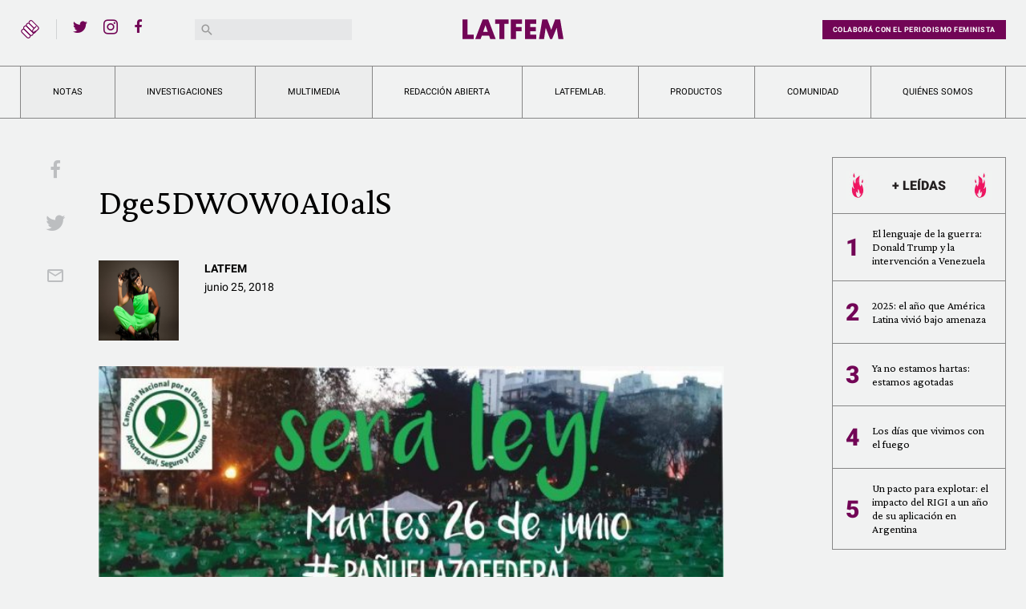

--- FILE ---
content_type: text/html; charset=UTF-8
request_url: https://latfem.org/abortoensenadoya-26j-panuelazos-en-todo-el-pais/dge5dwow0ai0als/
body_size: 8603
content:
<!doctype html>
<html lang="es-AR">
<head>
	<meta charset="UTF-8">
	<meta name="viewport" content="width=device-width, initial-scale=1">
	<link rel="profile" href="https://gmpg.org/xfn/11">

	<meta name='robots' content='index, follow, max-image-preview:large, max-snippet:-1, max-video-preview:-1' />

	<!-- This site is optimized with the Yoast SEO plugin v23.0 - https://yoast.com/wordpress/plugins/seo/ -->
	<title>Dge5DWOW0AI0alS - LatFem</title>
	<link rel="canonical" href="https://latfem.org/abortoensenadoya-26j-panuelazos-en-todo-el-pais/dge5dwow0ai0als/" />
	<meta property="og:locale" content="es_ES" />
	<meta property="og:type" content="article" />
	<meta property="og:title" content="Dge5DWOW0AI0alS - LatFem" />
	<meta property="og:url" content="https://latfem.org/abortoensenadoya-26j-panuelazos-en-todo-el-pais/dge5dwow0ai0als/" />
	<meta property="og:site_name" content="LatFem" />
	<meta property="article:publisher" content="https://www.facebook.com/LatFemPeriodismoFeminista/" />
	<meta property="og:image" content="https://latfem.org/abortoensenadoya-26j-panuelazos-en-todo-el-pais/dge5dwow0ai0als" />
	<meta property="og:image:width" content="936" />
	<meta property="og:image:height" content="527" />
	<meta property="og:image:type" content="image/jpeg" />
	<meta name="twitter:card" content="summary_large_image" />
	<meta name="twitter:site" content="@latfemnoticias" />
	<script type="application/ld+json" class="yoast-schema-graph">{"@context":"https://schema.org","@graph":[{"@type":"WebPage","@id":"https://latfem.org/abortoensenadoya-26j-panuelazos-en-todo-el-pais/dge5dwow0ai0als/","url":"https://latfem.org/abortoensenadoya-26j-panuelazos-en-todo-el-pais/dge5dwow0ai0als/","name":"Dge5DWOW0AI0alS - LatFem","isPartOf":{"@id":"https://latfem.org/#website"},"primaryImageOfPage":{"@id":"https://latfem.org/abortoensenadoya-26j-panuelazos-en-todo-el-pais/dge5dwow0ai0als/#primaryimage"},"image":{"@id":"https://latfem.org/abortoensenadoya-26j-panuelazos-en-todo-el-pais/dge5dwow0ai0als/#primaryimage"},"thumbnailUrl":"https://latfem.org/wp-content/uploads/2018/06/Dge5DWOW0AI0alS.jpg","datePublished":"2018-06-25T01:59:40+00:00","dateModified":"2018-06-25T01:59:40+00:00","breadcrumb":{"@id":"https://latfem.org/abortoensenadoya-26j-panuelazos-en-todo-el-pais/dge5dwow0ai0als/#breadcrumb"},"inLanguage":"es-AR","potentialAction":[{"@type":"ReadAction","target":["https://latfem.org/abortoensenadoya-26j-panuelazos-en-todo-el-pais/dge5dwow0ai0als/"]}]},{"@type":"ImageObject","inLanguage":"es-AR","@id":"https://latfem.org/abortoensenadoya-26j-panuelazos-en-todo-el-pais/dge5dwow0ai0als/#primaryimage","url":"https://latfem.org/wp-content/uploads/2018/06/Dge5DWOW0AI0alS.jpg","contentUrl":"https://latfem.org/wp-content/uploads/2018/06/Dge5DWOW0AI0alS.jpg","width":936,"height":527},{"@type":"BreadcrumbList","@id":"https://latfem.org/abortoensenadoya-26j-panuelazos-en-todo-el-pais/dge5dwow0ai0als/#breadcrumb","itemListElement":[{"@type":"ListItem","position":1,"name":"Home","item":"https://latfem.org/"},{"@type":"ListItem","position":2,"name":"#AbortoEnSenadoYa: 26J pañuelazos en todo el país","item":"https://latfem.org/abortoensenadoya-26j-panuelazos-en-todo-el-pais/"},{"@type":"ListItem","position":3,"name":"Dge5DWOW0AI0alS"}]},{"@type":"WebSite","@id":"https://latfem.org/#website","url":"https://latfem.org/","name":"LatFem","description":"Periodismo feminista","publisher":{"@id":"https://latfem.org/#organization"},"potentialAction":[{"@type":"SearchAction","target":{"@type":"EntryPoint","urlTemplate":"https://latfem.org/?s={search_term_string}"},"query-input":"required name=search_term_string"}],"inLanguage":"es-AR"},{"@type":"Organization","@id":"https://latfem.org/#organization","name":"LatFem","url":"https://latfem.org/","logo":{"@type":"ImageObject","inLanguage":"es-AR","@id":"https://latfem.org/#/schema/logo/image/","url":"https://latfem.org/wp-content/uploads/2017/07/Latfem_isologo-1.png","contentUrl":"https://latfem.org/wp-content/uploads/2017/07/Latfem_isologo-1.png","width":512,"height":512,"caption":"LatFem"},"image":{"@id":"https://latfem.org/#/schema/logo/image/"},"sameAs":["https://www.facebook.com/LatFemPeriodismoFeminista/","https://x.com/latfemnoticias","https://www.instagram.com/latfemnoticias/","https://www.youtube.com/channel/UCBtnjnfa1I_Q18f_fSTVefQ"]}]}</script>
	<!-- / Yoast SEO plugin. -->


<link rel="alternate" type="application/rss+xml" title="LatFem &raquo; Feed" href="https://latfem.org/feed/" />
<link rel='stylesheet' id='wp-block-library-css' href='https://latfem.org/wp-includes/css/dist/block-library/style.min.css?ver=6.5.7' type='text/css' media='all' />
<style id='classic-theme-styles-inline-css' type='text/css'>
/*! This file is auto-generated */
.wp-block-button__link{color:#fff;background-color:#32373c;border-radius:9999px;box-shadow:none;text-decoration:none;padding:calc(.667em + 2px) calc(1.333em + 2px);font-size:1.125em}.wp-block-file__button{background:#32373c;color:#fff;text-decoration:none}
</style>
<style id='global-styles-inline-css' type='text/css'>
body{--wp--preset--color--black: #000000;--wp--preset--color--cyan-bluish-gray: #abb8c3;--wp--preset--color--white: #ffffff;--wp--preset--color--pale-pink: #f78da7;--wp--preset--color--vivid-red: #cf2e2e;--wp--preset--color--luminous-vivid-orange: #ff6900;--wp--preset--color--luminous-vivid-amber: #fcb900;--wp--preset--color--light-green-cyan: #7bdcb5;--wp--preset--color--vivid-green-cyan: #00d084;--wp--preset--color--pale-cyan-blue: #8ed1fc;--wp--preset--color--vivid-cyan-blue: #0693e3;--wp--preset--color--vivid-purple: #9b51e0;--wp--preset--gradient--vivid-cyan-blue-to-vivid-purple: linear-gradient(135deg,rgba(6,147,227,1) 0%,rgb(155,81,224) 100%);--wp--preset--gradient--light-green-cyan-to-vivid-green-cyan: linear-gradient(135deg,rgb(122,220,180) 0%,rgb(0,208,130) 100%);--wp--preset--gradient--luminous-vivid-amber-to-luminous-vivid-orange: linear-gradient(135deg,rgba(252,185,0,1) 0%,rgba(255,105,0,1) 100%);--wp--preset--gradient--luminous-vivid-orange-to-vivid-red: linear-gradient(135deg,rgba(255,105,0,1) 0%,rgb(207,46,46) 100%);--wp--preset--gradient--very-light-gray-to-cyan-bluish-gray: linear-gradient(135deg,rgb(238,238,238) 0%,rgb(169,184,195) 100%);--wp--preset--gradient--cool-to-warm-spectrum: linear-gradient(135deg,rgb(74,234,220) 0%,rgb(151,120,209) 20%,rgb(207,42,186) 40%,rgb(238,44,130) 60%,rgb(251,105,98) 80%,rgb(254,248,76) 100%);--wp--preset--gradient--blush-light-purple: linear-gradient(135deg,rgb(255,206,236) 0%,rgb(152,150,240) 100%);--wp--preset--gradient--blush-bordeaux: linear-gradient(135deg,rgb(254,205,165) 0%,rgb(254,45,45) 50%,rgb(107,0,62) 100%);--wp--preset--gradient--luminous-dusk: linear-gradient(135deg,rgb(255,203,112) 0%,rgb(199,81,192) 50%,rgb(65,88,208) 100%);--wp--preset--gradient--pale-ocean: linear-gradient(135deg,rgb(255,245,203) 0%,rgb(182,227,212) 50%,rgb(51,167,181) 100%);--wp--preset--gradient--electric-grass: linear-gradient(135deg,rgb(202,248,128) 0%,rgb(113,206,126) 100%);--wp--preset--gradient--midnight: linear-gradient(135deg,rgb(2,3,129) 0%,rgb(40,116,252) 100%);--wp--preset--font-size--small: 13px;--wp--preset--font-size--medium: 20px;--wp--preset--font-size--large: 36px;--wp--preset--font-size--x-large: 42px;--wp--preset--spacing--20: 0.44rem;--wp--preset--spacing--30: 0.67rem;--wp--preset--spacing--40: 1rem;--wp--preset--spacing--50: 1.5rem;--wp--preset--spacing--60: 2.25rem;--wp--preset--spacing--70: 3.38rem;--wp--preset--spacing--80: 5.06rem;--wp--preset--shadow--natural: 6px 6px 9px rgba(0, 0, 0, 0.2);--wp--preset--shadow--deep: 12px 12px 50px rgba(0, 0, 0, 0.4);--wp--preset--shadow--sharp: 6px 6px 0px rgba(0, 0, 0, 0.2);--wp--preset--shadow--outlined: 6px 6px 0px -3px rgba(255, 255, 255, 1), 6px 6px rgba(0, 0, 0, 1);--wp--preset--shadow--crisp: 6px 6px 0px rgba(0, 0, 0, 1);}:where(.is-layout-flex){gap: 0.5em;}:where(.is-layout-grid){gap: 0.5em;}body .is-layout-flex{display: flex;}body .is-layout-flex{flex-wrap: wrap;align-items: center;}body .is-layout-flex > *{margin: 0;}body .is-layout-grid{display: grid;}body .is-layout-grid > *{margin: 0;}:where(.wp-block-columns.is-layout-flex){gap: 2em;}:where(.wp-block-columns.is-layout-grid){gap: 2em;}:where(.wp-block-post-template.is-layout-flex){gap: 1.25em;}:where(.wp-block-post-template.is-layout-grid){gap: 1.25em;}.has-black-color{color: var(--wp--preset--color--black) !important;}.has-cyan-bluish-gray-color{color: var(--wp--preset--color--cyan-bluish-gray) !important;}.has-white-color{color: var(--wp--preset--color--white) !important;}.has-pale-pink-color{color: var(--wp--preset--color--pale-pink) !important;}.has-vivid-red-color{color: var(--wp--preset--color--vivid-red) !important;}.has-luminous-vivid-orange-color{color: var(--wp--preset--color--luminous-vivid-orange) !important;}.has-luminous-vivid-amber-color{color: var(--wp--preset--color--luminous-vivid-amber) !important;}.has-light-green-cyan-color{color: var(--wp--preset--color--light-green-cyan) !important;}.has-vivid-green-cyan-color{color: var(--wp--preset--color--vivid-green-cyan) !important;}.has-pale-cyan-blue-color{color: var(--wp--preset--color--pale-cyan-blue) !important;}.has-vivid-cyan-blue-color{color: var(--wp--preset--color--vivid-cyan-blue) !important;}.has-vivid-purple-color{color: var(--wp--preset--color--vivid-purple) !important;}.has-black-background-color{background-color: var(--wp--preset--color--black) !important;}.has-cyan-bluish-gray-background-color{background-color: var(--wp--preset--color--cyan-bluish-gray) !important;}.has-white-background-color{background-color: var(--wp--preset--color--white) !important;}.has-pale-pink-background-color{background-color: var(--wp--preset--color--pale-pink) !important;}.has-vivid-red-background-color{background-color: var(--wp--preset--color--vivid-red) !important;}.has-luminous-vivid-orange-background-color{background-color: var(--wp--preset--color--luminous-vivid-orange) !important;}.has-luminous-vivid-amber-background-color{background-color: var(--wp--preset--color--luminous-vivid-amber) !important;}.has-light-green-cyan-background-color{background-color: var(--wp--preset--color--light-green-cyan) !important;}.has-vivid-green-cyan-background-color{background-color: var(--wp--preset--color--vivid-green-cyan) !important;}.has-pale-cyan-blue-background-color{background-color: var(--wp--preset--color--pale-cyan-blue) !important;}.has-vivid-cyan-blue-background-color{background-color: var(--wp--preset--color--vivid-cyan-blue) !important;}.has-vivid-purple-background-color{background-color: var(--wp--preset--color--vivid-purple) !important;}.has-black-border-color{border-color: var(--wp--preset--color--black) !important;}.has-cyan-bluish-gray-border-color{border-color: var(--wp--preset--color--cyan-bluish-gray) !important;}.has-white-border-color{border-color: var(--wp--preset--color--white) !important;}.has-pale-pink-border-color{border-color: var(--wp--preset--color--pale-pink) !important;}.has-vivid-red-border-color{border-color: var(--wp--preset--color--vivid-red) !important;}.has-luminous-vivid-orange-border-color{border-color: var(--wp--preset--color--luminous-vivid-orange) !important;}.has-luminous-vivid-amber-border-color{border-color: var(--wp--preset--color--luminous-vivid-amber) !important;}.has-light-green-cyan-border-color{border-color: var(--wp--preset--color--light-green-cyan) !important;}.has-vivid-green-cyan-border-color{border-color: var(--wp--preset--color--vivid-green-cyan) !important;}.has-pale-cyan-blue-border-color{border-color: var(--wp--preset--color--pale-cyan-blue) !important;}.has-vivid-cyan-blue-border-color{border-color: var(--wp--preset--color--vivid-cyan-blue) !important;}.has-vivid-purple-border-color{border-color: var(--wp--preset--color--vivid-purple) !important;}.has-vivid-cyan-blue-to-vivid-purple-gradient-background{background: var(--wp--preset--gradient--vivid-cyan-blue-to-vivid-purple) !important;}.has-light-green-cyan-to-vivid-green-cyan-gradient-background{background: var(--wp--preset--gradient--light-green-cyan-to-vivid-green-cyan) !important;}.has-luminous-vivid-amber-to-luminous-vivid-orange-gradient-background{background: var(--wp--preset--gradient--luminous-vivid-amber-to-luminous-vivid-orange) !important;}.has-luminous-vivid-orange-to-vivid-red-gradient-background{background: var(--wp--preset--gradient--luminous-vivid-orange-to-vivid-red) !important;}.has-very-light-gray-to-cyan-bluish-gray-gradient-background{background: var(--wp--preset--gradient--very-light-gray-to-cyan-bluish-gray) !important;}.has-cool-to-warm-spectrum-gradient-background{background: var(--wp--preset--gradient--cool-to-warm-spectrum) !important;}.has-blush-light-purple-gradient-background{background: var(--wp--preset--gradient--blush-light-purple) !important;}.has-blush-bordeaux-gradient-background{background: var(--wp--preset--gradient--blush-bordeaux) !important;}.has-luminous-dusk-gradient-background{background: var(--wp--preset--gradient--luminous-dusk) !important;}.has-pale-ocean-gradient-background{background: var(--wp--preset--gradient--pale-ocean) !important;}.has-electric-grass-gradient-background{background: var(--wp--preset--gradient--electric-grass) !important;}.has-midnight-gradient-background{background: var(--wp--preset--gradient--midnight) !important;}.has-small-font-size{font-size: var(--wp--preset--font-size--small) !important;}.has-medium-font-size{font-size: var(--wp--preset--font-size--medium) !important;}.has-large-font-size{font-size: var(--wp--preset--font-size--large) !important;}.has-x-large-font-size{font-size: var(--wp--preset--font-size--x-large) !important;}
.wp-block-navigation a:where(:not(.wp-element-button)){color: inherit;}
:where(.wp-block-post-template.is-layout-flex){gap: 1.25em;}:where(.wp-block-post-template.is-layout-grid){gap: 1.25em;}
:where(.wp-block-columns.is-layout-flex){gap: 2em;}:where(.wp-block-columns.is-layout-grid){gap: 2em;}
.wp-block-pullquote{font-size: 1.5em;line-height: 1.6;}
</style>
<link rel='stylesheet' id='latfem-style-css' href='https://latfem.org/wp-content/themes/latfem2020/style.css?ver=202409' type='text/css' media='all' />
<script type="text/javascript" src="https://latfem.org/wp-includes/js/jquery/jquery.min.js?ver=3.7.1" id="jquery-core-js"></script>
<script type="text/javascript" src="https://latfem.org/wp-includes/js/jquery/jquery-migrate.min.js?ver=3.4.1" id="jquery-migrate-js"></script>

<!-- This site is using AdRotate v5.8.14 Professional to display their advertisements - https://ajdg.solutions/ -->
<!-- AdRotate CSS -->
<style type="text/css" media="screen">
	.g { margin:0px; padding:0px; overflow:hidden; line-height:1; zoom:1; }
	.g img { height:auto; }
	.g-col { position:relative; float:left; }
	.g-col:first-child { margin-left: 0; }
	.g-col:last-child { margin-right: 0; }
	.g-3 { margin:0px 0px 0px 0px;width:auto; height:auto; }
	@media only screen and (max-width: 480px) {
		.g-col, .g-dyn, .g-single { width:100%; margin-left:0; margin-right:0; }
	}
</style>
<!-- /AdRotate CSS -->

<link rel="icon" href="https://latfem.org/wp-content/uploads/2024/09/cropped-Punito_Morado-32x32.png" sizes="32x32" />
<link rel="icon" href="https://latfem.org/wp-content/uploads/2024/09/cropped-Punito_Morado-192x192.png" sizes="192x192" />
<link rel="apple-touch-icon" href="https://latfem.org/wp-content/uploads/2024/09/cropped-Punito_Morado-180x180.png" />
<meta name="msapplication-TileImage" content="https://latfem.org/wp-content/uploads/2024/09/cropped-Punito_Morado-270x270.png" />
</head>

<body class="attachment attachment-template-default single single-attachment postid-8418 attachmentid-8418 attachment-jpeg">
	<script>
		(function(i,s,o,g,r,a,m){i['GoogleAnalyticsObject']=r;i[r]=i[r]||function(){
		(i[r].q=i[r].q||[]).push(arguments)},i[r].l=1*new Date();a=s.createElement(o),
		m=s.getElementsByTagName(o)[0];a.async=1;a.src=g;m.parentNode.insertBefore(a,m)
		})(window,document,'script','https://www.google-analytics.com/analytics.js','ga');

		ga('create', 'UA-102603416-1', 'auto');
		ga('send', 'pageview');
	</script>
<div class="lf-site">

	<header class="header">
		<div class="d-none d-lg-block container pt-4 pb-4">
			<div class="d-flex justify-content-between">
				<div class="d-flex header-col">
					<div class="iso">
						<img src="https://latfem.org/wp-content/themes/latfem2020/build/img/latfem-iso.svg" alt="Latfem">
						<div class="menu-toggler-desktop">
							<span class="icon-menu"></span>
							<span class="icon-clearclose"></span>
						</div>
					</div>
					<div class="social-links">
						<ul id="menu-social" class="social-menu"><li id="menu-item-14840" class="menu-item menu-item-type-custom menu-item-object-custom menu-item-14840"><a href="https://twitter.com/latfemnoticias"><span class="sr-only">Twitter</span></a></li>
<li id="menu-item-14841" class="menu-item menu-item-type-custom menu-item-object-custom menu-item-14841"><a href="https://www.instagram.com/latfemnoticias/"><span class="sr-only">Instagram</span></a></li>
<li id="menu-item-14842" class="menu-item menu-item-type-custom menu-item-object-custom menu-item-14842"><a href="https://facebook.com/LatFemPeriodismoFeminista"><span class="sr-only">Facebook</span></a></li>
<li id="menu-item-28807" class="menu-item menu-item-type-custom menu-item-object-custom menu-item-28807"><a href="https://www.youtube.com/@latfemnoticias"><span class="sr-only">YouTube</span></a></li>
</ul>					</div>
					<div class="search">
						<div class="search-toggler d-block d-lg-none"><span class="icon-search"></span></div>
<form role="search" method="get" class="search-form" action="https://latfem.org/">
	<label for="headerSearch">
		<span class="sr-only">Buscar:</span>
		<input type="search" id="headerSearch" class="search-field" value="" name="s" />
	</label>
	<button type="submit" class="search-submit">
		<span class="icon-search"></span>
	</button>
</form>
					</div>
				</div>
				<div class="logo header-col">
					<a class="" href="https://latfem.org/" rel="home">
						<img class="lf-logo" src="https://latfem.org/wp-content/themes/latfem2020/build/img/latfem-logo.svg" alt="Latfem">
						<img class="lf-tagline" src="https://latfem.org/wp-content/themes/latfem2020/build/img/periodismo-feminista.svg" alt="Latfem">
					</a>
				</div><!-- .logo -->
				<div class="d-flex header-col justify-content-end">
					<div class="cta">
						<a class="btn btn-primary" href="https://cafecito.app/latfem" rel="nofollow" target="_blank">Colaborá con el periodismo feminista</a>
					</div>
				</div>
			</div>
		</div>
		
		<div class="d-block d-lg-none mobile-header">
			<div class="d-flex justify-content-between align-items-center">
				<div class="menu-toggler">
					<span class="icon-menu"></span>
					<span class="icon-clearclose"></span>
				</div>
				<div class="logo">
					<a class="" href="https://latfem.org/" rel="home">
						<img src="https://latfem.org/wp-content/themes/latfem2020/build/img/latfem-logo.svg" alt="Latfem">
					</a>
				</div>
				<div class="search">
					<div class="search-toggler d-block d-lg-none"><span class="icon-search"></span></div>
<form role="search" method="get" class="search-form" action="https://latfem.org/">
	<label for="headerSearch">
		<span class="sr-only">Buscar:</span>
		<input type="search" id="headerSearch" class="search-field" value="" name="s" />
	</label>
	<button type="submit" class="search-submit">
		<span class="icon-search"></span>
	</button>
</form>
				</div>
			</div>
		</div>

		<nav id="site-navigation">
			<div class="container">
				<div class="header-nav"><ul id="menu-primary" class="navbar nav-fill"><li itemscope="itemscope" itemtype="https://www.schema.org/SiteNavigationElement" id="menu-item-14843" class="nav-item-bg menu-item menu-item-type-custom menu-item-object-custom menu-item-has-children dropdown menu-item-14843 nav-item"><a title="Notas" href="#" data-toggle="dropdown" aria-haspopup="true" aria-expanded="false" class="dropdown-toggle nav-link" id="menu-item-dropdown-14843">Notas</a>
<ul class="dropdown-menu" aria-labelledby="menu-item-dropdown-14843" role="menu">
	<li itemscope="itemscope" itemtype="https://www.schema.org/SiteNavigationElement" id="menu-item-2934" class="violencias menu-item menu-item-type-taxonomy menu-item-object-category menu-item-2934 nav-item"><a title="Violencias" href="https://latfem.org/violencias/" class="dropdown-item">Violencias</a></li>
	<li itemscope="itemscope" itemtype="https://www.schema.org/SiteNavigationElement" id="menu-item-2933" class="sociedad menu-item menu-item-type-taxonomy menu-item-object-category menu-item-2933 nav-item"><a title="Sociedad" href="https://latfem.org/sociedad/" class="dropdown-item">Sociedad</a></li>
	<li itemscope="itemscope" itemtype="https://www.schema.org/SiteNavigationElement" id="menu-item-2931" class="economia menu-item menu-item-type-taxonomy menu-item-object-category menu-item-2931 nav-item"><a title="Economía" href="https://latfem.org/economia/" class="dropdown-item">Economía</a></li>
	<li itemscope="itemscope" itemtype="https://www.schema.org/SiteNavigationElement" id="menu-item-2932" class="politica menu-item menu-item-type-taxonomy menu-item-object-category menu-item-2932 nav-item"><a title="Política" href="https://latfem.org/politica/" class="dropdown-item">Política</a></li>
	<li itemscope="itemscope" itemtype="https://www.schema.org/SiteNavigationElement" id="menu-item-2929" class="activismos menu-item menu-item-type-taxonomy menu-item-object-category menu-item-2929 nav-item"><a title="Activismos" href="https://latfem.org/activismos/" class="dropdown-item">Activismos</a></li>
	<li itemscope="itemscope" itemtype="https://www.schema.org/SiteNavigationElement" id="menu-item-2930" class="cultura menu-item menu-item-type-taxonomy menu-item-object-category menu-item-2930 nav-item"><a title="Cultura" href="https://latfem.org/cultura/" class="dropdown-item">Cultura</a></li>
	<li itemscope="itemscope" itemtype="https://www.schema.org/SiteNavigationElement" id="menu-item-14932" class="deportes menu-item menu-item-type-taxonomy menu-item-object-category menu-item-14932 nav-item"><a title="Deportes" href="https://latfem.org/deportes/" class="dropdown-item">Deportes</a></li>
</ul>
</li>
<li itemscope="itemscope" itemtype="https://www.schema.org/SiteNavigationElement" id="menu-item-16466" class="nav-item-bg menu-item menu-item-type-custom menu-item-object-custom menu-item-has-children dropdown menu-item-16466 nav-item"><a title="Investigaciones" href="#" data-toggle="dropdown" aria-haspopup="true" aria-expanded="false" class="dropdown-toggle nav-link" id="menu-item-dropdown-16466">Investigaciones</a>
<ul class="dropdown-menu" aria-labelledby="menu-item-dropdown-16466" role="menu">
	<li itemscope="itemscope" itemtype="https://www.schema.org/SiteNavigationElement" id="menu-item-16860" class="menu-item menu-item-type-custom menu-item-object-custom menu-item-16860 nav-item"><a title="Rompiendo Moldes" href="https://latfem.org/rompiendo-moldes" class="dropdown-item">Rompiendo Moldes</a></li>
	<li itemscope="itemscope" itemtype="https://www.schema.org/SiteNavigationElement" id="menu-item-16467" class="menu-item menu-item-type-custom menu-item-object-custom menu-item-16467 nav-item"><a title="Sin ley: zona de riesgo" href="https://latfem.org/sin-ley" class="dropdown-item">Sin ley: zona de riesgo</a></li>
	<li itemscope="itemscope" itemtype="https://www.schema.org/SiteNavigationElement" id="menu-item-16861" class="menu-item menu-item-type-custom menu-item-object-custom menu-item-16861 nav-item"><a title="Ministerio de Putas" href="https://latfem.org/ministerio-de-putas-como-ammar-articula-con-el-estado-durante-la-pandemia/" class="dropdown-item">Ministerio de Putas</a></li>
	<li itemscope="itemscope" itemtype="https://www.schema.org/SiteNavigationElement" id="menu-item-21679" class="menu-item menu-item-type-custom menu-item-object-custom menu-item-21679 nav-item"><a title="Cuarentenials" href="http://latfem.org/cuarentenials/" class="dropdown-item">Cuarentenials</a></li>
	<li itemscope="itemscope" itemtype="https://www.schema.org/SiteNavigationElement" id="menu-item-22100" class="menu-item menu-item-type-custom menu-item-object-custom menu-item-22100 nav-item"><a title="La semillera que resiste a la forestación" href="https://latfem.org/la-semillera-que-resiste-a-la-forestacion/" class="dropdown-item">La semillera que resiste a la forestación</a></li>
	<li itemscope="itemscope" itemtype="https://www.schema.org/SiteNavigationElement" id="menu-item-22798" class="menu-item menu-item-type-custom menu-item-object-custom menu-item-22798 nav-item"><a title="Ellas alimentan al mundo: tierra para las que la trabajan" href="https://latfem.org/ellas-alimentan-al-mundo/" class="dropdown-item">Ellas alimentan al mundo: tierra para las que la trabajan</a></li>
	<li itemscope="itemscope" itemtype="https://www.schema.org/SiteNavigationElement" id="menu-item-24139" class="menu-item menu-item-type-custom menu-item-object-custom menu-item-24139 nav-item"><a title="Cuidados digitales para ejercer más y mejor periodismo feminista" href="https://latfem.org/como-nos-defendemos-las-periodistas-feministas-frente-a-la-tecnoviolencia-machista-presentamos-un-informe-de-historias-y-un-protocolo-de-accion/" class="dropdown-item">Cuidados digitales para ejercer más y mejor periodismo feminista</a></li>
	<li itemscope="itemscope" itemtype="https://www.schema.org/SiteNavigationElement" id="menu-item-24863" class="menu-item menu-item-type-custom menu-item-object-custom menu-item-24863 nav-item"><a title="Semillera 2022" href="https://latfem.org/semillera/" class="dropdown-item">Semillera 2022</a></li>
	<li itemscope="itemscope" itemtype="https://www.schema.org/SiteNavigationElement" id="menu-item-26839" class="menu-item menu-item-type-custom menu-item-object-custom menu-item-26839 nav-item"><a title="Las informales" href="https://latfem.org/tema/las-informales/" class="dropdown-item">Las informales</a></li>
	<li itemscope="itemscope" itemtype="https://www.schema.org/SiteNavigationElement" id="menu-item-26838" class="menu-item menu-item-type-custom menu-item-object-custom menu-item-26838 nav-item"><a title="Institucionalizadas: cuando los feminismos se vuelven parte del Estado" href="https://latfem.org/tema/institucionalizadas/" class="dropdown-item">Institucionalizadas: cuando los feminismos se vuelven parte del Estado</a></li>
</ul>
</li>
<li itemscope="itemscope" itemtype="https://www.schema.org/SiteNavigationElement" id="menu-item-14844" class="nav-item-bg menu-item menu-item-type-custom menu-item-object-custom menu-item-has-children dropdown menu-item-14844 nav-item"><a title="Multimedia" href="#" data-toggle="dropdown" aria-haspopup="true" aria-expanded="false" class="dropdown-toggle nav-link" id="menu-item-dropdown-14844">Multimedia</a>
<ul class="dropdown-menu" aria-labelledby="menu-item-dropdown-14844" role="menu">
	<li itemscope="itemscope" itemtype="https://www.schema.org/SiteNavigationElement" id="menu-item-14851" class="menu-item menu-item-type-post_type menu-item-object-page menu-item-14851 nav-item"><a title="Videos" href="https://latfem.org/videos/" class="dropdown-item">Videos</a></li>
	<li itemscope="itemscope" itemtype="https://www.schema.org/SiteNavigationElement" id="menu-item-14856" class="menu-item menu-item-type-post_type_archive menu-item-object-galerias menu-item-14856 nav-item"><a title="Galerias" href="https://latfem.org/galerias/" class="dropdown-item">Galerias</a></li>
	<li itemscope="itemscope" itemtype="https://www.schema.org/SiteNavigationElement" id="menu-item-14860" class="menu-item menu-item-type-post_type_archive menu-item-object-historias-ilustradas menu-item-14860 nav-item"><a title="Historias Ilustradas" href="https://latfem.org/historias-ilustradas/" class="dropdown-item">Historias Ilustradas</a></li>
</ul>
</li>
<li itemscope="itemscope" itemtype="https://www.schema.org/SiteNavigationElement" id="menu-item-14854" class="menu-item menu-item-type-custom menu-item-object-custom menu-item-has-children dropdown menu-item-14854 nav-item"><a title="Redacción abierta" href="#" data-toggle="dropdown" aria-haspopup="true" aria-expanded="false" class="dropdown-toggle nav-link" id="menu-item-dropdown-14854">Redacción abierta</a>
<ul class="dropdown-menu" aria-labelledby="menu-item-dropdown-14854" role="menu">
	<li itemscope="itemscope" itemtype="https://www.schema.org/SiteNavigationElement" id="menu-item-14884" class="menu-item menu-item-type-post_type_archive menu-item-object-talleres menu-item-14884 nav-item"><a title="Talleres" href="https://latfem.org/talleres/" class="dropdown-item">Talleres</a></li>
	<li itemscope="itemscope" itemtype="https://www.schema.org/SiteNavigationElement" id="menu-item-14910" class="menu-item menu-item-type-post_type_archive menu-item-object-eventos menu-item-14910 nav-item"><a title="Eventos" href="https://latfem.org/eventos/" class="dropdown-item">Eventos</a></li>
</ul>
</li>
<li itemscope="itemscope" itemtype="https://www.schema.org/SiteNavigationElement" id="menu-item-17252" class="menu-item menu-item-type-custom menu-item-object-custom menu-item-17252 nav-item"><a title="LATFEMLAB." href="https://lab.latfem.org/" class="nav-link">LATFEMLAB.</a></li>
<li itemscope="itemscope" itemtype="https://www.schema.org/SiteNavigationElement" id="menu-item-14930" class="menu-item menu-item-type-post_type_archive menu-item-object-productos menu-item-14930 nav-item"><a title="Productos" href="https://latfem.org/productos/" class="nav-link">Productos</a></li>
<li itemscope="itemscope" itemtype="https://www.schema.org/SiteNavigationElement" id="menu-item-14855" class="has-tooltip menu-item menu-item-type-custom menu-item-object-custom menu-item-14855 nav-item"><a title="Colabora con el periodismo feminista. Escribinos a contacto@latfem.org." href="mailto:contacto@latfem.org" class="nav-link">Comunidad</a></li>
<li itemscope="itemscope" itemtype="https://www.schema.org/SiteNavigationElement" id="menu-item-14845" class="menu-item menu-item-type-post_type menu-item-object-page menu-item-14845 nav-item"><a title="Quiénes somos" href="https://latfem.org/quienes-somos/" class="nav-link">Quiénes somos</a></li>
</ul></div>			</div>
		</nav><!-- #site-navigation -->
	</header><!-- #masthead -->	<div class="lf-content">
		<main>
			<div class="container pt-6">
				<div class="row">
					<div class="col-lg-8">
						<div class="upper-share">
	<div class="share-container">
		<div class="share">
			<ul class="share_list">
								<li class="share_item">
					<a href="https://www.facebook.com/sharer/sharer.php?u=https://latfem.org/abortoensenadoya-26j-panuelazos-en-todo-el-pais/dge5dwow0ai0als/" target="_blank">
						<span class="icon-facebook"></span><span class="sr-only">Facebook</span>
					</a>
				</li>
				<li class="share_item">
					<a href="https://twitter.com/intent/tweet?text=https://latfem.org/abortoensenadoya-26j-panuelazos-en-todo-el-pais/dge5dwow0ai0als/ por @latfemnoticias" target="_blank">
						<span class="icon-twitter"></span><span class="sr-only">Twitter</span>
					</a>
				</li>
				<li class="share_item">
					<a href="mailto:?subject=LATFEM%20Periodismo%20Feminista&amp;body=https://latfem.org/abortoensenadoya-26j-panuelazos-en-todo-el-pais/dge5dwow0ai0als/" target="_blank">
						<span class="icon-mail_outline"></span><span class="sr-only">Email</span>
					</a>
				</li>
			</ul>
		</div>
	</div>
</div>

<article id="post-8418" class="post-8418 attachment type-attachment status-inherit hentry">
	<div class="entry-meta newsfeed--tags">
			</div><!-- .entry-meta -->
	<div class="entry-container">
		
		
				<header class="entry-header">
			<h1 class="entry-title">Dge5DWOW0AI0alS</h1>			<div class="entry-excerpt"></div>
		</header><!-- .entry-header -->
		<div class="entry-image">
					</div>
				
		<div class="entry-author-container">
					<div class="entry-author">
								<img src="https://latfem.org/wp-content/uploads/2020/03/IMG_3067-scaled.jpg" alt="" width="100">
								<div class="entry-author--meta">
					<p class="author vcard"><a class="url fn n" href="https://latfem.org/author/florenciaalcaraz/">LATFEM</a></p><span class="posted-on"><time class="entry-date published updated" datetime="2018-06-25T01:59:40+00:00">junio 25, 2018</time></span><p class="author vcard"><a class="url" href=""></a></p>				</div>
			</div>
												</div>
	
	<div class="entry-content">
		<p class="attachment"><a href='https://latfem.org/wp-content/uploads/2018/06/Dge5DWOW0AI0alS.jpg'><img fetchpriority="high" decoding="async" width="678" height="382" src="https://latfem.org/wp-content/uploads/2018/06/Dge5DWOW0AI0alS-678x382.jpg" class="attachment-medium size-medium" alt="" srcset="https://latfem.org/wp-content/uploads/2018/06/Dge5DWOW0AI0alS-678x382.jpg 678w, https://latfem.org/wp-content/uploads/2018/06/Dge5DWOW0AI0alS-768x432.jpg 768w, https://latfem.org/wp-content/uploads/2018/06/Dge5DWOW0AI0alS-300x169.jpg 300w, https://latfem.org/wp-content/uploads/2018/06/Dge5DWOW0AI0alS-560x315.jpg 560w, https://latfem.org/wp-content/uploads/2018/06/Dge5DWOW0AI0alS.jpg 936w" sizes="(max-width: 678px) 100vw, 678px" /></a></p>
	</div><!-- .entry-content -->
	</div>
	
</article><!-- #post-8418 -->
					</div>
					<aside class="col-lg-2 d-none d-lg-block">
						
<aside id="secondary" class="widget-area">
				
			<div class="top5-module">
				<div class="top5-module--title">
					<h3>+ Leídas</h3>
				</div>
				<ul class="top5-module--list">
								<li>
						<a href="https://latfem.org/el-lenguaje-de-la-guerra-donald-trump-y-la-intervencion-a-venezuela/">
							<div class="to5-item--number">1</div>
							<div class="top5-item--title">El lenguaje de la guerra: Donald Trump y la intervención a Venezuela</div>
						</a>
					</li>
								<li>
						<a href="https://latfem.org/2025-el-ano-que-america-latina-vivio-bajo-amenaza/">
							<div class="to5-item--number">2</div>
							<div class="top5-item--title">2025: el año que América Latina vivió bajo amenaza</div>
						</a>
					</li>
								<li>
						<a href="https://latfem.org/ya-no-estamos-hartas-estamos-agotadas/">
							<div class="to5-item--number">3</div>
							<div class="top5-item--title">Ya no estamos hartas: estamos agotadas</div>
						</a>
					</li>
								<li>
						<a href="https://latfem.org/los-dias-que-vivimos-con-el-fuego/">
							<div class="to5-item--number">4</div>
							<div class="top5-item--title">Los días que vivimos con el fuego</div>
						</a>
					</li>
								<li>
						<a href="https://latfem.org/un-pacto-para-explotar-el-impacto-del-rigi-a-un-ano-de-su-aplicacion-en-argentina/">
							<div class="to5-item--number">5</div>
							<div class="top5-item--title">Un pacto para explotar: el impacto del RIGI a un año de su aplicación en Argentina</div>
						</a>
					</li>
							</ul>
			</div>
			
			
	</aside><!-- #secondary -->
					</aside>
				</div>
			</div>
					

					
						<div class="newsfeed newfeed-related mb-5 mt-5 pb-5 pt-5">
				<div class="container">
					<h3 class="newfeed-related--title">Te puede interesar:</h3>				
					<div class="row">
																	<div class="col-md-2">
							<div class="newsfeed-item">
								<a href="https://latfem.org/iran-carta-abierta-y-urgente-contra-los-falsos-binarismos/" rel="next">
									<div class="newsfeed-item--image">
																				<img width="330" height="200" src="https://latfem.org/wp-content/uploads/2026/01/iran1-330x200.jpeg" class="img-fluid wp-post-image" alt="" decoding="async" loading="lazy" />																		</div>
									<div class="newsfeed-item--text">
										<div class="newsfeed--tags newsfeed-item--tags">
											<span class="category "></span>
										</div>
										<div class="newsfeed--headline newsfeed-item--headline"><h2>Irán: carta abierta y urgente contra los falsos binarismos</h2></div>
										<div class="newsfeed--author newsfeed-item--author">
											Por 
																						<span>Leila Hosseinzadeh</span>																					</div>
									</div>
								</a>
							</div>
						</div>
																							<div class="col-md-2">
							<div class="newsfeed-item">
								<a href="https://latfem.org/claves-del-levantamiento-irani/" rel="next">
									<div class="newsfeed-item--image">
																				<img width="330" height="200" src="https://latfem.org/wp-content/uploads/2026/01/nuso-01-330x200.jpg" class="img-fluid wp-post-image" alt="" decoding="async" loading="lazy" />																		</div>
									<div class="newsfeed-item--text">
										<div class="newsfeed--tags newsfeed-item--tags">
											<span class="category "></span>
										</div>
										<div class="newsfeed--headline newsfeed-item--headline"><h2>Claves del levantamiento iraní</h2></div>
										<div class="newsfeed--author newsfeed-item--author">
											Por 
																						<span>Ezequiel Kopel</span>																					</div>
									</div>
								</a>
							</div>
						</div>
																							<div class="col-md-2">
							<div class="newsfeed-item">
								<a href="https://latfem.org/los-dias-que-vivimos-con-el-fuego/" rel="next">
									<div class="newsfeed-item--image">
																				<img width="330" height="200" src="https://latfem.org/wp-content/uploads/2026/01/Incnedio-Patriada-Post-PH-Alejandro-Otero-72-330x200.jpg" class="img-fluid wp-post-image" alt="" decoding="async" loading="lazy" />																		</div>
									<div class="newsfeed-item--text">
										<div class="newsfeed--tags newsfeed-item--tags">
											<span class="category "></span>
										</div>
										<div class="newsfeed--headline newsfeed-item--headline"><h2>Los días que vivimos con el fuego</h2></div>
										<div class="newsfeed--author newsfeed-item--author">
											Por 
																						<span>Camila Vautier</span>																					</div>
									</div>
								</a>
							</div>
						</div>
																							<div class="col-md-2">
							<div class="newsfeed-item">
								<a href="https://latfem.org/brasil-a-tres-anos-del-intento-de-golpe-y-las-proximas-elecciones-bajo-vigilancia/" rel="next">
									<div class="newsfeed-item--image">
																				<img width="330" height="200" src="https://latfem.org/wp-content/uploads/2026/01/Brasil-1-330x200.jpg" class="img-fluid wp-post-image" alt="" decoding="async" loading="lazy" />																		</div>
									<div class="newsfeed-item--text">
										<div class="newsfeed--tags newsfeed-item--tags">
											<span class="category "></span>
										</div>
										<div class="newsfeed--headline newsfeed-item--headline"><h2>Brasil a tres años del intento de golpe, la derecha acecha</h2></div>
										<div class="newsfeed--author newsfeed-item--author">
											Por 
																						<span>Danielle Santana</span>, 																						<span>Renata Codas</span>																					</div>
									</div>
								</a>
							</div>
						</div>
																							<div class="col-md-2">
							<div class="newsfeed-item">
								<a href="https://latfem.org/sara-hebe-pasado-y-presente-conviccion-y-enojo/" rel="next">
									<div class="newsfeed-item--image">
																				<img width="330" height="200" src="https://latfem.org/wp-content/uploads/2026/01/Mariana-Ferreyra_903-1-330x200.jpg" class="img-fluid wp-post-image" alt="" decoding="async" loading="lazy" />																		</div>
									<div class="newsfeed-item--text">
										<div class="newsfeed--tags newsfeed-item--tags">
											<span class="category "></span>
										</div>
										<div class="newsfeed--headline newsfeed-item--headline"><h2>Sara Hebe: pasado y presente, convicción y enojo</h2></div>
										<div class="newsfeed--author newsfeed-item--author">
											Por 
																						<span>Julia Piasek</span>																					</div>
									</div>
								</a>
							</div>
						</div>
																</div>
				</div>
			</div>
						
		</main><!-- #main -->
	</div><!-- .lf-content -->


	<footer class="footer">
		<div class="container">
			<div class="d-flex justify-content-between">
				<div class="footer-col">
						<img src="https://latfem.org/wp-content/themes/latfem2020/build/img/logo-latfem-footer.svg" alt="Latfem">
						<div class="social-links">
							<ul id="menu-social-1" class="social-menu"><li class="menu-item menu-item-type-custom menu-item-object-custom menu-item-14840"><a href="https://twitter.com/latfemnoticias"><span class="sr-only">Twitter</span></a></li>
<li class="menu-item menu-item-type-custom menu-item-object-custom menu-item-14841"><a href="https://www.instagram.com/latfemnoticias/"><span class="sr-only">Instagram</span></a></li>
<li class="menu-item menu-item-type-custom menu-item-object-custom menu-item-14842"><a href="https://facebook.com/LatFemPeriodismoFeminista"><span class="sr-only">Facebook</span></a></li>
<li class="menu-item menu-item-type-custom menu-item-object-custom menu-item-28807"><a href="https://www.youtube.com/@latfemnoticias"><span class="sr-only">YouTube</span></a></li>
</ul>						</div>
				</div>
				<div class="footer-col">
					<div class="row">
												<div class="col-menu">
							<h3 class="footer-menu--title">Notas</h3>
							<ul id="menu-notas" class="footer-menu"><li id="menu-item-15210" class="menu-item menu-item-type-taxonomy menu-item-object-category menu-item-15210"><a href="https://latfem.org/violencias/">Violencias</a></li>
<li id="menu-item-15207" class="menu-item menu-item-type-taxonomy menu-item-object-category menu-item-15207"><a href="https://latfem.org/sociedad/">Sociedad</a></li>
<li id="menu-item-15211" class="menu-item menu-item-type-taxonomy menu-item-object-category menu-item-15211"><a href="https://latfem.org/economia/">Economía</a></li>
<li id="menu-item-15206" class="menu-item menu-item-type-taxonomy menu-item-object-category menu-item-15206"><a href="https://latfem.org/politica/">Política</a></li>
<li id="menu-item-15208" class="menu-item menu-item-type-taxonomy menu-item-object-category menu-item-15208"><a href="https://latfem.org/activismos/">Activismos</a></li>
<li id="menu-item-15209" class="menu-item menu-item-type-taxonomy menu-item-object-category menu-item-15209"><a href="https://latfem.org/cultura/">Cultura</a></li>
<li id="menu-item-15212" class="menu-item menu-item-type-taxonomy menu-item-object-category menu-item-15212"><a href="https://latfem.org/deportes/">Deportes</a></li>
</ul>						</div>
																		<div class="col-menu">
							<h3 class="footer-menu--title">Multimedia</h3>
							<ul id="menu-multimedia" class="footer-menu"><li id="menu-item-15213" class="menu-item menu-item-type-post_type menu-item-object-page menu-item-15213"><a href="https://latfem.org/videos/">Videos</a></li>
<li id="menu-item-15214" class="menu-item menu-item-type-post_type_archive menu-item-object-galerias menu-item-15214"><a href="https://latfem.org/galerias/">Galerias</a></li>
<li id="menu-item-15215" class="menu-item menu-item-type-post_type_archive menu-item-object-historias-ilustradas menu-item-15215"><a href="https://latfem.org/historias-ilustradas/">Historias Ilustradas</a></li>
</ul>						</div>
																								<div class="col-menu">
							<ul id="menu-redaccion" class="footer-menu footer-menu--caps"><li id="menu-item-15217" class="menu-item menu-item-type-post_type_archive menu-item-object-eventos menu-item-15217"><a href="https://latfem.org/eventos/">Eventos</a></li>
<li id="menu-item-15219" class="menu-item menu-item-type-post_type_archive menu-item-object-talleres menu-item-15219"><a href="https://latfem.org/talleres/">Talleres</a></li>
<li id="menu-item-15220" class="menu-item menu-item-type-post_type_archive menu-item-object-productos menu-item-15220"><a href="https://latfem.org/productos/">Productos</a></li>
</ul>						</div>
																		<div class="col-menu">
							<ul id="menu-institucional" class="footer-menu footer-menu--caps"><li id="menu-item-15223" class="menu-item menu-item-type-custom menu-item-object-custom menu-item-15223"><a href="mailto:contacto@latfem.org">Comunidad</a></li>
<li id="menu-item-15221" class="menu-item menu-item-type-post_type menu-item-object-page menu-item-15221"><a href="https://latfem.org/quienes-somos/">Quiénes somos</a></li>
</ul>						</div>
											</div>
				</div>
				<div class="footer-col">
					<p class="copyright">Copyright 2026.<br>Todos los derechos reservados.</p>
				</div>
			</div>
		</div>
	</footer>
</div><!-- .lf-site -->
<script type="text/javascript" id="adrotate-clicktracker-js-extra">
/* <![CDATA[ */
var click_object = {"ajax_url":"https:\/\/latfem.org\/wp-admin\/admin-ajax.php"};
/* ]]> */
</script>
<script type="text/javascript" src="https://latfem.org/wp-content/plugins/adrotate-pro/library/jquery.adrotate.clicktracker.js" id="adrotate-clicktracker-js"></script>
<script type="text/javascript" id="latfem-navigation-js-extra">
/* <![CDATA[ */
var ajaxtools = {"ajaxurl":"https:\/\/latfem.org\/wp-admin\/admin-ajax.php"};
/* ]]> */
</script>
<script type="text/javascript" src="https://latfem.org/wp-content/themes/latfem2020/build/js/main.js?ver=202003281" id="latfem-navigation-js"></script>
</body>
</html>


--- FILE ---
content_type: image/svg+xml
request_url: https://latfem.org/wp-content/themes/latfem2020/build/img/logo-latfem-footer.svg
body_size: 39
content:
<svg version="1.0" xmlns="http://www.w3.org/2000/svg" width="102" height="20"><path d="M5.27 0v15.35h6.13v4.33H.16V0h5.11zm21.64 16.26H19.6l-1.17 3.42h-5.45L20.46 0h5.59l7.49 19.68h-5.46l-1.17-3.42zm-1.36-3.89l-2.3-6.55-2.3 6.55h4.6zm16.84-8.04v15.35h-5.12V4.33h-4.2V0h13.52v4.33h-4.2zm17.74 0h-6.16v3.29h5.61v4.33h-5.61v7.73h-5.12V0h11.27v4.33zm14.26 0H68.3v3.29h5.74v4.33H68.3v3.39h6.08v4.33h-11.2V0h11.2v4.33zm2.79 15.35L80.52 0h5.06l3.94 10.49L93.44 0h5.06l3.34 19.68h-5.09l-1.7-11.33-4.65 11.33h-2.04l-4.4-11.33-1.7 11.33h-5.08z" fill="#b3b3b3"/></svg>